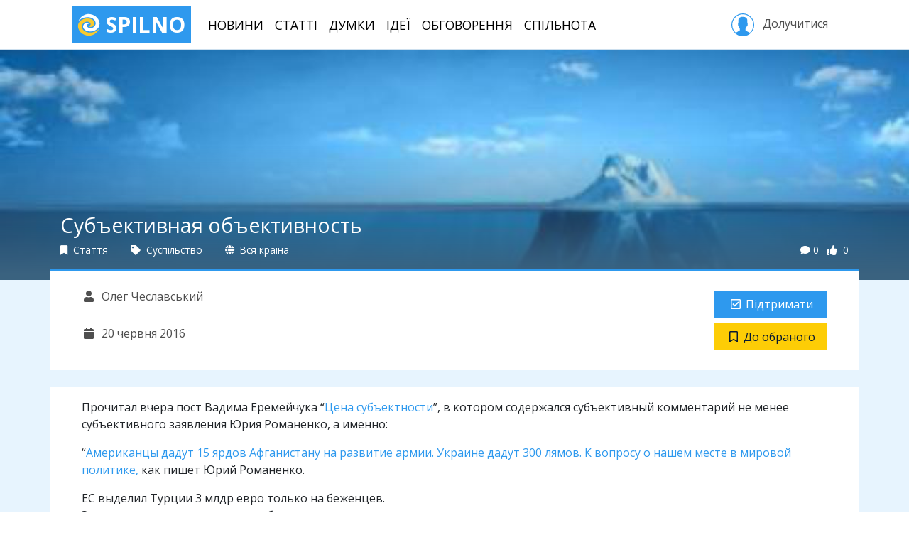

--- FILE ---
content_type: text/html; charset=utf-8
request_url: https://spilno.org/article/subektyvnaya-obektyvnost
body_size: 11129
content:
<!DOCTYPE html><html lang="uk"><head><meta charset="UTF-8"><title>Субъективная объективность | SPILNO</title><meta name="viewport" content="width=device-width, initial-scale=1.0, minimum-scale=1.0, maximum-scale=1.0"><meta name="pytsite-version" content="9.3.7"><meta name="pytsite-theme" content="themes.default"><link rel="icon" type="image/png" href="https://spilno.org/assets/themes.default/img/favicon.png?v=0"><meta name="pytsite-google-maps-api-key" content="AIzaSyAEdlrixWPfV5D2Hn6qSJ1ion3ut6sLmiw"><meta property="og:title" content="Субъективная объективность"><meta name="twitter:title" content="Субъективная объективность"><meta name="description" content="Мы всегда даем оценки событиям видя лишь верхушку айсберга, совершенно забывая, что большая часть его скрыта от наших глаз..."><meta property="og:description" content="Мы всегда даем оценки событиям видя лишь верхушку айсберга, совершенно забывая, что большая часть его скрыта от наших глаз..."><meta name="twitter:description" content="Мы всегда даем оценки событиям видя лишь верхушку айсберга, совершенно забывая, что большая часть его скрыта от наших глаз..."><meta name="keywords" content="вред помощи"><meta name="twitter:card" content="summary_large_image"><meta property="og:image" content="https://spilno.org/image/resize/900/500/5c/73/5c73b1484351cd57973771be.jpg"><meta property="og:image:width" content="900"><meta property="og:image:height" content="500"><meta name="twitter:image" content="https://spilno.org/image/resize/900/500/5c/73/5c73b1484351cd57973771be.jpg"><meta property="og:type" content="article"><meta property="og:url" content="https://spilno.org/article/subektyvnaya-obektyvnost"><meta name="article:publisher" content="https://spilno.org/article/subektyvnaya-obektyvnost"><meta name="author" content="Олег Чеславський"><meta name="article:author" content="Олег Чеславський"><link rel="stylesheet" href="https://spilno.org/assets/themes.default/vendors~main.css?v=0"><link rel="stylesheet" href="https://spilno.org/assets/themes.default/main.css?v=0"><script>(function(w,d,s,l,i){w[l]=w[l]||[];w[l].push({'gtm.start':new Date().getTime(),event:'gtm.js'});var f=d.getElementsByTagName(s)[0],j=d.createElement(s),dl=l!='dataLayer'?'&l='+l:'';j.async=true;j.src='https://www.googletagmanager.com/gtm.js?id='+i+dl;f.parentNode.insertBefore(j,f);})(window,document,'script','dataLayer','GTM-WDTXMC3');</script><script>!function(f,b,e,v,n,t,s){if(f.fbq)return;n=f.fbq=function(){n.callMethod?n.callMethod.apply(n,arguments):n.queue.push(arguments)};if(!f._fbq)f._fbq=n;n.push=n;n.loaded=!0;n.version='2.0';n.queue=[];t=b.createElement(e);t.async=!0;t.src=v;s=b.getElementsByTagName(e)[0];s.parentNode.insertBefore(t,s)}(window,document,'script','https://connect.facebook.net/en_US/fbevents.js');fbq('init','296833331018191');fbq('track','PageView');</script><noscript><img height="1" width="1" style="display:none" src="https://www.facebook.com/tr?id=296833331018191&ev=PageView&noscript=1"></noscript></head><body id="application" class="d-md-flex flex-md-column"><noscript><iframe src="https://www.googletagmanager.com/ns.html?id=GTM-WDTXMC3" height="0" width="0" style="display:none;visibility:hidden"></iframe></noscript><header id="header"><div class="container"><nav class="navbar navbar-light navbar-expand-lg d-none d-lg-flex"><a href="https://spilno.org" class="navbar-brand" title="SPILNO"><?xml version="1.0" encoding="utf-8"?><svg version="1.1" id="Шар_1" xmlns="http://www.w3.org/2000/svg" xmlns:xlink="http://www.w3.org/1999/xlink" x="0px" y="0px" viewbox="0 0 297 297" style="enable-background:new 0 0 297 297;" xml:space="preserve"><style type="text/css">
	.st0{fill:#F9CA2E;}
</style><path d="M234.2,35c15,10.6,28,24.2,37.8,39.9c7.2,12.6,13.4,26.3,16,40.4c3.7,21.7,1.1,44.4-9.8,63.5
	c-29.5,49.9-108.6,68.6-160.9,45.9c-19.7-8.5-37.2-23.7-41.9-44.9c-5.7-29.3,21.2-62.6,53.8-59.1c7.2,1,13.4,3.1,19.1,7.6
	c1.1,0.5,5.2,3.5,4.7,5c-1.1,1.5-9.8,2-11.4,2.5c-8.3,2.6-15.5,9.1-17.6,17.7c-4.6,25.8,29.5,38.4,50.2,37.4
	c36.3-1.5,66.8-31.3,64.2-67.1c-1.1-13.1-5.7-24.7-13.5-35.3c-33.1-45.9-102.9-47-152-29.8c-16.6,6.1-31,14.7-44.5,26.3
	c-3.1,2.5-5.7,5.1-8.8,8.1c-0.5,0.5-3.1,3.5-3.1,2c-1.1-2.5,2.5-8.6,4.1-10.6c5.2-9.6,10.9-18.7,18.1-26.8
	c29-32.8,76.6-55.1,121.6-49.5C187.2,11.8,212,19.3,234.2,35z"/><path class="st0" d="M212.5,97.7c3.6,5.1,6.7,10.6,8.3,16.7c8.8,31.3-15.5,59.6-47.6,62.6c-7.8,0.5-16.6-2.1-23.3-6.1
	c-1.6-1.1-6.2-4.1-5.7-6.1c0-1,2.6-1,3.1-1.5c3.7-0.5,7.3-1,10.9-2.5c9.3-3.5,15.5-11.6,15-21.7c-0.5-7.1-4.6-13.2-9.8-18.2
	c-13-12.6-32.1-16.1-49.7-13.1c-45,8.6-69.3,57.5-45,96.4c31,49.9,104,53,155.2,34.8c16.5-6,31.5-14.1,45-25.7
	c3.1-2.5,5.7-5.1,8.8-8.1c0.5-0.5,3.1-3,3.1-2c0.5,2-2.1,6.6-3.1,8.6c-3.6,8.6-9.3,16.1-15,23.7c-24.3,30.8-64.1,52.5-104.5,54
	C95.1,292,32.5,257.2,12.8,196.1c-7.2-22.3-7.7-47,2.1-68.2c15.6-34.8,51.3-54,88-61.1c11.3-2,24.8-4.5,36.7-3
	C167.5,67.3,194.9,73.9,212.5,97.7z"/></svg> SPILNO </a><ul class="navbar-nav mr-auto text-center text-lg-left"><li class="nav-item"><a href="https://spilno.org/news" class="nav-link">Новини</a></li><li class="nav-item"><a href="https://spilno.org/posts/article" class="nav-link">Статті</a></li><li class="nav-item"><a href="https://spilno.org/posts/opinions" class="nav-link">Думки</a></li><li class="nav-item"><a href="https://spilno.org/ideas" class="nav-link">Ідеї</a></li><li class="nav-item"><a href="https://spilno.org/processes" class="nav-link">Обговорення</a></li><li class="nav-item"><a href="https://spilno.org/organizations" class="nav-link">Спільнота</a></li></ul><div class="text-center text-lg-left"><a href="#" class="btn sign-in" role="button" data-toggle="modal" data-target="#auth-modal"><svg version="1.1" xmlns="http://www.w3.org/2000/svg" xmlns:xlink="http://www.w3.org/1999/xlink" x="0px" y="0px" viewbox="0 0 55 55" enable-background="new 0 0 55 55;" xml:space="preserve"><path d="M55,27.5C55,12.337,42.663,0,27.5,0S0,12.337,0,27.5c0,8.009,3.444,15.228,8.926,20.258l-0.026,0.023l0.892,0.752
                  c0.058,0.049,0.121,0.089,0.179,0.137c0.474,0.393,0.965,0.766,1.465,1.127c0.162,0.117,0.324,0.234,0.489,0.348
                  c0.534,0.368,1.082,0.717,1.642,1.048c0.122,0.072,0.245,0.142,0.368,0.212c0.613,0.349,1.239,0.678,1.88,0.98
                  c0.047,0.022,0.095,0.042,0.142,0.064c2.089,0.971,4.319,1.684,6.651,2.105c0.061,0.011,0.122,0.022,0.184,0.033
                  c0.724,0.125,1.456,0.225,2.197,0.292c0.09,0.008,0.18,0.013,0.271,0.021C25.998,54.961,26.744,55,27.5,55
                  c0.749,0,1.488-0.039,2.222-0.098c0.093-0.008,0.186-0.013,0.279-0.021c0.735-0.067,1.461-0.164,2.178-0.287
                  c0.062-0.011,0.125-0.022,0.187-0.034c2.297-0.412,4.495-1.109,6.557-2.055c0.076-0.035,0.153-0.068,0.229-0.104
                  c0.617-0.29,1.22-0.603,1.811-0.936c0.147-0.083,0.293-0.167,0.439-0.253c0.538-0.317,1.067-0.648,1.581-1
                  c0.185-0.126,0.366-0.259,0.549-0.391c0.439-0.316,0.87-0.642,1.289-0.983c0.093-0.075,0.193-0.14,0.284-0.217l0.915-0.764
                  l-0.027-0.023C51.523,42.802,55,35.55,55,27.5z M2,27.5C2,13.439,13.439,2,27.5,2S53,13.439,53,27.5
                  c0,7.577-3.325,14.389-8.589,19.063c-0.294-0.203-0.59-0.385-0.893-0.537l-8.467-4.233c-0.76-0.38-1.232-1.144-1.232-1.993v-2.957
                  c0.196-0.242,0.403-0.516,0.617-0.817c1.096-1.548,1.975-3.27,2.616-5.123c1.267-0.602,2.085-1.864,2.085-3.289v-3.545
                  c0-0.867-0.318-1.708-0.887-2.369v-4.667c0.052-0.52,0.236-3.448-1.883-5.864C34.524,9.065,31.541,8,27.5,8
                  s-7.024,1.065-8.867,3.168c-2.119,2.416-1.935,5.346-1.883,5.864v4.667c-0.568,0.661-0.887,1.502-0.887,2.369v3.545
                  c0,1.101,0.494,2.128,1.34,2.821c0.81,3.173,2.477,5.575,3.093,6.389v2.894c0,0.816-0.445,1.566-1.162,1.958l-7.907,4.313
                  c-0.252,0.137-0.502,0.297-0.752,0.476C5.276,41.792,2,35.022,2,27.5z"></path></svg>&nbsp;Долучитися </a></div></nav></div></header><header id="header-mobile"><nav class="navbar d-lg-none"><a href="https://spilno.org" class="navbar-brand" title="SPILNO"><?xml version="1.0" encoding="utf-8"?><svg version="1.1" id="Шар_1" xmlns="http://www.w3.org/2000/svg" xmlns:xlink="http://www.w3.org/1999/xlink" x="0px" y="0px" viewbox="0 0 297 297" style="enable-background:new 0 0 297 297;" xml:space="preserve"><style type="text/css">
	.st0{fill:#F9CA2E;}
</style><path d="M234.2,35c15,10.6,28,24.2,37.8,39.9c7.2,12.6,13.4,26.3,16,40.4c3.7,21.7,1.1,44.4-9.8,63.5
	c-29.5,49.9-108.6,68.6-160.9,45.9c-19.7-8.5-37.2-23.7-41.9-44.9c-5.7-29.3,21.2-62.6,53.8-59.1c7.2,1,13.4,3.1,19.1,7.6
	c1.1,0.5,5.2,3.5,4.7,5c-1.1,1.5-9.8,2-11.4,2.5c-8.3,2.6-15.5,9.1-17.6,17.7c-4.6,25.8,29.5,38.4,50.2,37.4
	c36.3-1.5,66.8-31.3,64.2-67.1c-1.1-13.1-5.7-24.7-13.5-35.3c-33.1-45.9-102.9-47-152-29.8c-16.6,6.1-31,14.7-44.5,26.3
	c-3.1,2.5-5.7,5.1-8.8,8.1c-0.5,0.5-3.1,3.5-3.1,2c-1.1-2.5,2.5-8.6,4.1-10.6c5.2-9.6,10.9-18.7,18.1-26.8
	c29-32.8,76.6-55.1,121.6-49.5C187.2,11.8,212,19.3,234.2,35z"/><path class="st0" d="M212.5,97.7c3.6,5.1,6.7,10.6,8.3,16.7c8.8,31.3-15.5,59.6-47.6,62.6c-7.8,0.5-16.6-2.1-23.3-6.1
	c-1.6-1.1-6.2-4.1-5.7-6.1c0-1,2.6-1,3.1-1.5c3.7-0.5,7.3-1,10.9-2.5c9.3-3.5,15.5-11.6,15-21.7c-0.5-7.1-4.6-13.2-9.8-18.2
	c-13-12.6-32.1-16.1-49.7-13.1c-45,8.6-69.3,57.5-45,96.4c31,49.9,104,53,155.2,34.8c16.5-6,31.5-14.1,45-25.7
	c3.1-2.5,5.7-5.1,8.8-8.1c0.5-0.5,3.1-3,3.1-2c0.5,2-2.1,6.6-3.1,8.6c-3.6,8.6-9.3,16.1-15,23.7c-24.3,30.8-64.1,52.5-104.5,54
	C95.1,292,32.5,257.2,12.8,196.1c-7.2-22.3-7.7-47,2.1-68.2c15.6-34.8,51.3-54,88-61.1c11.3-2,24.8-4.5,36.7-3
	C167.5,67.3,194.9,73.9,212.5,97.7z"/></svg> SPILNO </a><ul class="navbar-nav navbar-expand"><li class="nav-item"><a href="https://spilno.org" class="nav-link"><i class="fas fa-fw fa-home"></i></a></li><li class="nav-item"><a href="https://spilno.org/news" class="nav-link"><i class="fas fa-fw fa-newspaper"></i></a></li><li class="nav-item"><a href="https://spilno.org/posts/article" class="nav-link"><i class="far fa-fw fa-lightbulb"></i></a></li><li class="nav-item"><a href="https://spilno.org/posts/opinions" class="nav-link"><i class="fas fa-fw fa-comments"></i></a></li><li class="nav-item"><a href="#" class="nav-link" data-toggle="modal" data-target="#auth-modal"><i class="fas fa-fw fa-user-circle"></i></a></li></ul></nav></header><div id="content" class="flex-md-grow-1"><div id="content-view" class="content-entity" data-model="post" data-entity-id="5c73b1a04351cd57973771c0"><header class="w-image" style="background-image: url(https://spilno.org/image/resize/1200/0/5c/73/5c73b1484351cd57973771be.jpg)"><div class="span flex-grow-1"></div><div class="content-title-wrapper"><div class="container"><h1 class="content-title post">Субъективная объективность</h1><div class="content-meta d-flex mb-3"><div class="content-meta-item" title="Тип матеріалу"><a href="https://spilno.org/posts/article"><i class="fas fa-bookmark"></i> Стаття </a></div><div class="content-meta-item"><a href="https://spilno.org/posts?section=section:5c52c0224351cd34e15c6b36" title="Розділ"><i class="fas fa-tag"></i> Суспільство </a></div><div class="content-meta-item" title="Територія"><a href="https://spilno.org/posts"><i class="fas fa-globe"></i> Вся країна </a></div><div class="spacer flex-grow-1"></div><div class="content-meta-item counters d-flex"><div class="counter-item comments-count" title="Кількість коментарів"><i class="fas fa-comment"></i>0 </div><div class="counter-item likes-count" title="Кількість голосів"><i class="fas fa-thumbs-up"></i><span data-toggle="pytsite-flag" data-flag-variant="like" data-target="post:5c73b1a04351cd57973771c0"> 0 </span></div></div></div></div></div></header><div class="content-meta-2 content-model-post d-flex flex-column flex-lg-row container py-4 w-image"><div class="l d-flex flex-row flex-lg-column flex-grow-1 flex-wrap"><div class="content-meta-item author"><a href="https://spilno.org/auth/user/cheslavsky" title="Автор"><i class="fas fa-fw fa-user"></i> Олег Чеславський </a></div><div class="content-meta-item publish-time" title="Час публікації"><i class="fas fa-fw fa-calendar"></i> 20 червня 2016 </div></div><div class="r d-flex flex-column flex-sm-row flex-lg-column"><div data-cid="plugins.flag._widget.Flag plugins.flag._widget.Like" data-uid="idea_like" data-weight="0" data-form-area="body" data-hidden="False" data-enabled="True" class="pytsite-widget widget-like widget-plugins-flag--widget-like widget-uid-idea_like" data-count="0" data-counter-format data-css="btn btn-primary" data-entity="post:5c73b1a04351cd57973771c0" data-flagged-caption="Підтримую" data-flagged-icon="fas fa-fw fa-check-square" data-icon="fas fa-fw fa-check-square" data-is-flagged="False" data-link="https://spilno.org/auth/sign-in/password?__redirect=https://spilno.org/article/subektyvnaya-obektyvnost" data-link-data-target="#auth-modal" data-link-data-toggle="modal" data-link-target="_self" data-unflagged-caption="Підтримати" data-unflagged-icon="far fa-fw fa-check-square" data-variant="like"><div class="widget-component"></div></div><div data-cid="plugins.flag._widget.Flag plugins.flag._widget.Bookmark" data-uid="idea_bookmark" data-weight="0" data-form-area="body" data-hidden="False" data-enabled="True" class="pytsite-widget widget-bookmark widget-plugins-flag--widget-bookmark widget-uid-idea_bookmark" data-count="0" data-counter-format data-css="btn btn-yellow" data-entity="post:5c73b1a04351cd57973771c0" data-flagged-caption="В обраному" data-flagged-icon="fas fa-fw fa-bookmark" data-icon="fas fa-fw fa-bookmark" data-is-flagged="False" data-link="https://spilno.org/auth/sign-in/password?__redirect=https://spilno.org/article/subektyvnaya-obektyvnost" data-link-data-target="#auth-modal" data-link-data-toggle="modal" data-link-target="_self" data-unflagged-caption="До обраного" data-unflagged-icon="far fa-fw fa-bookmark" data-variant="bookmark"><div class="widget-component"></div></div></div></div><div class="container content-body mt-4 py-3"><div class="content-body-part entity-body"><p>Прочитал вчера пост Вадима Еремейчука “<a href="https://www.facebook.com/vadim.yeremeychuk/posts/993002014146716">Цена субъектности</a>”, в котором содержался субъективный комментарий не менее субъективного заявления Юрия Романенко, а именно:</p><p>“<a href="https://www.facebook.com/yuriy.romanenko/posts/1132903590064704">Американцы дадут 15 ярдов Афганистану на развитие армии. Украине дадут 300 лямов. К вопросу о нашем месте в мировой политике,</a> как пишет Юрий Романенко.</p><p>ЕС выделил Турции 3 млдр евро только на беженцев.<br> Это наши, украинские деньги из будапештского меморандума туда ушли, если что…</p><p>…Поэтому, Украине нужно не стены строить, не мечтать о ЯО, a строить лагеря беженцев на границе с ЕС.</p><p>Украинские беженцы намного опаснее сирийских, поскольку смогут отбирать рабочие места у европейцев, поэтому и с визами так тянут, ну то есть 5 млн украинских беженцев – это коллапс ЕС.</p><p>Имея оружие нового времени – лагеря потенциальных беженцев, мы будем руководить ЕС, как ядерная сверхдержава, даже лучше. Прямой шантаж”.</p><p>Я понял, что в реальности нашим весьма комментаторам сложно понять политику проводимую США, в частности из-за свой субъективности.</p><p>США вкладывает деньги в Афганистан в силу разных причин, но наиважнейшая из них одна. Афганистан мировой лидер по производству героина - а это более стратегическое сырье чем нефть.</p><p>Турция - опять же это мост из Азии, через который все тот же героин попадает во всю ту же Европу.</p><p>Традиции употреблять наркотики настолько древни и неискоренимы, что даже и рассказывать смешно. Даже запрет на употребление алкоголя там связан больше не с религиозными предубеждениями, а с тем, что смешение данных препаратов действительно противопоказано, так как может запросто умертвить желающего погрузиться в мир снов.</p><p>США как и ЕС давно уже начали политику либерализации по отношению к наркотикам, идея о том, что если человек желает убить себя и у него есть на это полное право - стала основной доминантой нового мира.</p><p>Но это только часть первая, нашего балета.</p><p>Украина получает сегодня действительно финансирование в разы меньшее от того, которое вопрошают наши правители.</p><p>Вы думаете - это плохо? Да ничего подобного!</p><p>Благодаря США мы получаем возможность не залезть в глубочайшие долги, отдавать которое придется нам с вами!</p><p>Политика по ограничению помощи странам, развитие которых возможно за счет собственных ресурсов - это наиболее правильное и верное решение, которое только можно было принять!</p><p>Это мы с вами не знаем сколько всего украинского продают наши олигархи на мировых рынках. Финансовая разведка США знает о каждой такой сделке.</p><p>Они прекрасно понимают, что все эти деньги у нас воруют! Но так как мы дали власть людям которые воруют, то фактически мы легализовали их воровство.</p><p>Аналогично с кредитами.</p><p>После революции Украина получила более чем достаточно денег - и куда они ушли?</p><p>Были распилены, поделены и направлены куда угодно, но и близко не на те программы которые так необходимы сейчас стране.</p><p>Нет конечно можно и дальше наращивать кредитование Украины в надежде на то, что хоть часть денег таки пойдет по назначению, но это же глупость.</p><p>Давать вору деньги в надежде на то что он излечиться от своей пагубной привычки и станет праведником, это все равно, что все того же наркомана запереть на складе с его любимыми препаратами. Он убьет себя - но употреблять не перестанет!</p><p>Ну и последнее:</p><p>Если вы думаете, что помогаете нищему давая ему деньги - то вы глубоко ошибаетесь!</p><p>Вы своим поступком обрекаете его на вечное нищенство!</p><p>Подавая нищему вы создаете для него иллюзию того, что так будет продолжаться вечно. Что всегда можно будет попросить и тебе дадут! Что искать работу, что-то делать, развиваться, и все такое прочее - бесполезное времяпровождение…</p><p>Нищий привыкает к подачке и перестает бороться за свою жизнь. У него пропадают рефлексы, пропадает какой-либо стимул к жизни.</p><p>Любая подачка не помогает - а развращает просящего. Он банально деградирует превращаясь в амебу.</p><p>Мы все тут хотим превратиться в амебу?</p><p>Я нет. Я считаю, что мы способны, должны и обязаны обеспечить себя сами, без шантажей и попрошайничества</p></div><div class="content-body-part entity-actions text-right"></div></div><div class="container entity-social-actions"><div class="py-4 d-flex-column d-lg-flex text-center text-lg-left"><div class="tags"><div data-cid="plugins.taxonomy._widget.Cloud plugins.tag._widget.EntityTagCloud" data-uid="tags" data-weight="0" data-form-area="body" data-hidden="False" data-enabled="True" class="pytsite-widget widget-entitytagcloud widget-plugins-tag--widget-entitytagcloud widget-uid-tags  widget-taxonomy-cloud widget-taxonomy-cloud-tag form-group"><a data-alias="vred-pomoschy" data-path="https://spilno.org/posts?tags=tag:5c73b19c4351cd57973771bf" href="https://spilno.org/posts?tags=tag:5c73b19c4351cd57973771bf" class="term label label-default">вред помощи</a><div class="widget-messages"></div></div></div><div class="spacer flex-grow-1"></div><div class="share"><div data-cid="plugins.addthis._widget.AddThis" data-uid="addthis" data-weight="0" data-form-area="body" data-hidden="False" data-enabled="True" class="pytsite-widget widget-addthis widget-plugins-addthis--widget-addthis widget-uid-addthis  widget-addthis"><div class="addthis_inline_share_toolbox addthis_sharing_toolbox" data-pub-id="ra-6114fedfe027b573"></div></div></div></div></div><div class="container entity-comments"><div class="pytsite-widget2-container" data-cid="plugins.comments_odm.widget.comments" data-props="{&#34;className&#34;: &#34;pytsite-widget2 pytsite-comments&#34;, &#34;id&#34;: &#34;comments&#34;, &#34;children&#34;: [], &#34;authenticationURL&#34;: &#34;https://spilno.org/auth/sign-in/password?__redirect=https://spilno.org/article/subektyvnaya-obektyvnost&#34;, &#34;isUserAuthenticated&#34;: false, &#34;settings&#34;: {&#34;maxBodyLength&#34;: 2048, &#34;minBodyLength&#34;: 5, &#34;maxDepth&#34;: 5, &#34;statuses&#34;: {&#34;published&#34;: &#34;\u041e\u043f\u0443\u0431\u043b\u0456\u043a\u043e\u0432\u0430\u043d\u0438\u0439&#34;, &#34;waiting&#34;: &#34;\u041d\u0430 \u043c\u043e\u0434\u0435\u0440\u0430\u0446\u0456\u0457&#34;, &#34;spam&#34;: &#34;\u0421\u043f\u0430\u043c&#34;, &#34;deleted&#34;: &#34;\u0412\u0438\u0434\u0430\u043b\u0435\u043d\u0438\u0439&#34;}, &#34;permissions&#34;: {&#34;create&#34;: false}}, &#34;urls&#34;: {&#34;get&#34;: &#34;https://spilno.org/api/comments/comments/F5QXE5DJMNWGKL3TOVRGK23UPF3G4YLZMEWW6YTFNN2HS5TON5ZXI%3D%3D%3D&#34;, &#34;post&#34;: &#34;https://spilno.org/api/comments/comment/F5QXE5DJMNWGKL3TOVRGK23UPF3G4YLZMEWW6YTFNN2HS5TON5ZXI%3D%3D%3D&#34;}, &#34;threadUID&#34;: &#34;F5QXE5DJMNWGKL3TOVRGK23UPF3G4YLZMEWW6YTFNN2HS5TON5ZXI%3D%3D%3D&#34;, &#34;title&#34;: &#34;\u041a\u043e\u043c\u0435\u043d\u0442\u0430\u0440\u0456&#34;}"></div></div></div><div class="bg-solitude pt-3"><div class="pt-4"><section class="container thumbs-block thumbs-block-post-3"><h2 class="block-title mb-3 font-weight-bold">Дивіться також</h2><div class="row"><div class="entity-thumb entity-thumb-2 d-flex flex-column col-12 col-md-6 col-xl-4 mb-4"><div class="entity-picture"><img class="img-fluid" src="https://spilno.org/image/resize/700/450/69/71/697126d46cf95612502195b7.png" alt="Реальний стан економіки РФ: аналіз бюджету-2025 та прогноз на 2026"><span class="entity-section-title d-inline-block px-2 py-1"> Економіка </span></div><div class="entity-info d-flex flex-column flex-grow-1"><h5 class="entity-title px-3 py-3"><a href="https://spilno.org/article/realnyi-stan-ekonomiky-rf-analiz-byudzhetu-2025-ta-prohnoz-na-2026">Реальний стан економіки РФ: аналіз бюджету-2025 та прогноз на 2026</a></h5><div class="spacer flex-grow-1"></div><div class="entity-meta d-flex px-3 pb-3"><div class="entity-date">21 січня</div><div class="spacer flex-grow-1"></div><div class="spacer flex-grow-1"></div></div></div><a href="https://spilno.org/article/realnyi-stan-ekonomiky-rf-analiz-byudzhetu-2025-ta-prohnoz-na-2026" class="entity-link"></a></div><div class="entity-thumb entity-thumb-2 d-flex flex-column col-12 col-md-6 col-xl-4 mb-4"><div class="entity-picture"><img class="img-fluid" src="https://spilno.org/image/resize/700/450/69/6f/696fe1ed5f40649656cc0df2.png" alt="Київ під ударами: інфраструктура в руїнах, централізовані системи опалення та електропостачання програли російським ракетам"><span class="entity-section-title d-inline-block px-2 py-1"> Війна </span></div><div class="entity-info d-flex flex-column flex-grow-1"><h5 class="entity-title px-3 py-3"><a href="https://spilno.org/article/kyiv-pid-udaramy-infrastruktura-v-ruinakh-tsentralizovani-systemy-opalennya-ta-elektropostachannya-prohraly-rosiiskym-raketam">Київ під ударами: інфраструктура в руїнах, централізовані системи опалення та електропостачання програли російським ракетам</a></h5><div class="spacer flex-grow-1"></div><div class="entity-meta d-flex px-3 pb-3"><div class="entity-date">20 січня</div><div class="spacer flex-grow-1"></div><div class="spacer flex-grow-1"></div></div></div><a href="https://spilno.org/article/kyiv-pid-udaramy-infrastruktura-v-ruinakh-tsentralizovani-systemy-opalennya-ta-elektropostachannya-prohraly-rosiiskym-raketam" class="entity-link"></a></div><div class="entity-thumb entity-thumb-2 d-flex flex-column col-12 col-md-6 col-xl-4 mb-4 d-md-none d-xl-flex"><div class="entity-picture"><img class="img-fluid" src="https://spilno.org/image/resize/700/450/69/6e/696e874a6c838016220aae65.png" alt="Венесуельське приниження Китаю"><span class="entity-section-title d-inline-block px-2 py-1"> Політика </span></div><div class="entity-info d-flex flex-column flex-grow-1"><h5 class="entity-title px-3 py-3"><a href="https://spilno.org/article/venesuelske-prynyzhennya-kytayu">Венесуельське приниження Китаю</a></h5><div class="spacer flex-grow-1"></div><div class="entity-meta d-flex px-3 pb-3"><div class="entity-date">19 січня</div><div class="spacer flex-grow-1"></div><div class="spacer flex-grow-1"></div></div></div><a href="https://spilno.org/article/venesuelske-prynyzhennya-kytayu" class="entity-link"></a></div></div></section></div></div></div><footer id="footer"><div class="footer-top py-5"><div class="container "><div class="row"><div class="col-12 col-sm-6 col-md-3 col-lg-2 mb-4 text-center text-sm-left"><h4 class="nav-title">Спільнота</h4><ul class="nav flex-column"><li class="nav-item"><a href="https://spilno.org/organizations?org_type=org_type:5b95122f4351cd660d611de9" class="nav-link">Громадськість</a></li><li class="nav-item"><a href="https://spilno.org/organizations?org_type=org_type:5b95122e4351cd660d611de7" class="nav-link">Держава</a></li><li class="nav-item"><a href="https://spilno.org/organizations?org_type=org_type:5b95122f4351cd660d611de8" class="nav-link">Бізнес</a></li><li class="nav-item"><a href="https://spilno.org/organizations?org_type=org_type:5f6cec86e5cad1a3635ef581" class="nav-link">Політика</a></li><li class="nav-item"><a href="https://spilno.org/organizations?org_type=org_type:5d516d235100d3d3a9dc53a3" class="nav-link">ЗМІ</a></li></ul></div><div class="col-12 col-sm-6 col-md-3 col-lg-2 mb-4 text-center text-sm-left"><h4 class="nav-title">Інструменти</h4><ul class="nav flex-column"><li class="nav-item"><a href="https://spilno.org/ideas" class="nav-link">Ідеї</a></li><li class="nav-item"><a href="https://spilno.org/processes/consultation" class="nav-link">Консультації</a></li><li class="nav-item"><a href="https://spilno.org/processes/debate" class="nav-link">Дебати</a></li><li class="nav-item"><a href="https://spilno.org/processes/competition" class="nav-link">Конкурси</a></li><li class="nav-item"><a href="https://spilno.org/projects" class="nav-link">Проекти</a></li></ul></div><div class="col-12 col-sm-6 col-md-3 col-lg-2 mb-4 text-center text-sm-left"><h4 class="nav-title">Публікації</h4><ul class="nav flex-column"><li class="nav-item"><a href="https://spilno.org/posts/news" class="nav-link">Новини</a></li><li class="nav-item"><a href="https://spilno.org/posts/opinions" class="nav-link">Думки</a></li><li class="nav-item"><a href="https://spilno.org/posts/interview" class="nav-link">Інтерв'ю</a></li><li class="nav-item"><a href="https://spilno.org/posts/article" class="nav-link">Статті</a></li></ul></div><div class="col-12 col-sm-6 col-lg-2 mb-4 text-center text-sm-left"></div><div class="col-12 col-lg-4 text-center"><div class="app-links mb-3"><a target="_blank" href="https://www.facebook.com/spilnoua" title="Facebook" class="mr-2"><i class="fab fa-facebook-square"></i></a><a target="_blank" href="https://twitter.com/spilnoua" title="Twitter" class="mr-2"><i class="fab fa-twitter-square"></i></a><a target="_blank" href="https://www.youtube.com/c/spilno" title="YouTube" class="mr-2"><i class="fab fa-youtube-square"></i></a><a target="_blank" href="https://news.google.com/publications/CAAqBwgKMN74nwsw64K4Aw" title="Google News" class="mr-2"><i class="fab fa-google-plus-square"></i></a><a target="_blank" href="https://t.me/spilno" title="Telegram" class="mr-2"><i class="fab fa-telegram"></i></a><a target="_blank" href="https://www.pinterest.com/ukrmedianet" title="Pinterest" class="mr-2"><i class="fab fa-pinterest-square"></i></a></div></div></div></div></div><div class="footer-bottom pt-3"><div class="container"><div class="d-lg-flex text-center"><div class="footer-logo-wrapper mr-lg-3 mb-3"><a href="https://spilno.org" class="footer-logo"><?xml version="1.0" encoding="utf-8"?><svg version="1.1" id="Шар_1" xmlns="http://www.w3.org/2000/svg" xmlns:xlink="http://www.w3.org/1999/xlink" x="0px" y="0px" viewbox="0 0 297 297" style="enable-background:new 0 0 297 297;" xml:space="preserve"><style type="text/css">
	.st0{fill:#F9CA2E;}
</style><path d="M234.2,35c15,10.6,28,24.2,37.8,39.9c7.2,12.6,13.4,26.3,16,40.4c3.7,21.7,1.1,44.4-9.8,63.5
	c-29.5,49.9-108.6,68.6-160.9,45.9c-19.7-8.5-37.2-23.7-41.9-44.9c-5.7-29.3,21.2-62.6,53.8-59.1c7.2,1,13.4,3.1,19.1,7.6
	c1.1,0.5,5.2,3.5,4.7,5c-1.1,1.5-9.8,2-11.4,2.5c-8.3,2.6-15.5,9.1-17.6,17.7c-4.6,25.8,29.5,38.4,50.2,37.4
	c36.3-1.5,66.8-31.3,64.2-67.1c-1.1-13.1-5.7-24.7-13.5-35.3c-33.1-45.9-102.9-47-152-29.8c-16.6,6.1-31,14.7-44.5,26.3
	c-3.1,2.5-5.7,5.1-8.8,8.1c-0.5,0.5-3.1,3.5-3.1,2c-1.1-2.5,2.5-8.6,4.1-10.6c5.2-9.6,10.9-18.7,18.1-26.8
	c29-32.8,76.6-55.1,121.6-49.5C187.2,11.8,212,19.3,234.2,35z"/><path class="st0" d="M212.5,97.7c3.6,5.1,6.7,10.6,8.3,16.7c8.8,31.3-15.5,59.6-47.6,62.6c-7.8,0.5-16.6-2.1-23.3-6.1
	c-1.6-1.1-6.2-4.1-5.7-6.1c0-1,2.6-1,3.1-1.5c3.7-0.5,7.3-1,10.9-2.5c9.3-3.5,15.5-11.6,15-21.7c-0.5-7.1-4.6-13.2-9.8-18.2
	c-13-12.6-32.1-16.1-49.7-13.1c-45,8.6-69.3,57.5-45,96.4c31,49.9,104,53,155.2,34.8c16.5-6,31.5-14.1,45-25.7
	c3.1-2.5,5.7-5.1,8.8-8.1c0.5-0.5,3.1-3,3.1-2c0.5,2-2.1,6.6-3.1,8.6c-3.6,8.6-9.3,16.1-15,23.7c-24.3,30.8-64.1,52.5-104.5,54
	C95.1,292,32.5,257.2,12.8,196.1c-7.2-22.3-7.7-47,2.1-68.2c15.6-34.8,51.3-54,88-61.1c11.3-2,24.8-4.5,36.7-3
	C167.5,67.3,194.9,73.9,212.5,97.7z"/></svg> SPILNO </a></div><ul class="nav flex-grow-1 justify-content-center mb-3"><li class="nav-item"><a href="https://spilno.org/page/about" class="nav-link">Про Спільно</a></li><li class="nav-item"><a href="https://secure.wayforpay.com/payment/spilno" class="nav-link">Підтримати Спільно</a></li><li class="nav-item"><a href="https://spilno.org/page/privacy-policy" class="nav-link">Конфіденційність</a></li><li class="nav-item"><a href="https://spilno.org/page/contact" class="nav-link">Контакти</a></li></ul></div></div></div></footer><div class="modal fade" id="auth-modal" tabindex="-1" role="dialog" aria-hidden="true"><div class="modal-dialog modal-dialog-centered" role="document"><div class="modal-content"><div class="modal-header"><ul class="nav nav-pills justify-content-center" id="auth-modal-tabs" role="tablist"><li class="nav-item"><a class="nav-link active" id="auth-modal-tab-sign-in" data-toggle="tab" href="#auth-modal-tab-content-sign-in" role="tab" aria-controls="home" aria-selected="true">Увійти</a></li><li class="nav-item"><a class="nav-link" id="auth-modal-tab-sign-up" data-toggle="tab" href="#auth-modal-tab-content-sign-up" role="tab" aria-controls="profile" aria-selected="false">Долучитися</a></li><li class="nav-item d-none d-sm-inline-block"><a class="nav-link" id="auth-modal-tab-restore-account" data-toggle="tab" href="#auth-modal-tab-content-restore-account" role="tab" aria-controls="profile" aria-selected="false">Забули пароль?</a></li></ul><button type="button" class="close" data-dismiss="modal" aria-label="Close"><span aria-hidden="true">&times;</span></button></div><div class="modal-body"><div class="tab-content" id="auth-modal-tabs-content"><div class="tab-pane fade show active" id="auth-modal-tab-content-sign-in" role="tabpanel" aria-labelledby="home-tab"><div class="pytsite-form2-container" data-action-url="https://spilno.org/api/auth/sign-in?driver=id_gov_ua" data-get-widgets-path="form2/widgets/<uid>/<step>" data-steps="1" data-submit-path="form2/submit/<uid>/<step>" data-name="sign_in_modal_idgovua" data-uid="auth-id-gov-ua-sign-in-form"></div><form role="form" method="post" action="https://spilno.org/api/auth/sign-in?driver=password" name="sign_in_modal_password" enctype="application/x-www-form-urlencoded" class=" auth-ui-form auth-ui-sign-in driver-password form-cid-plugins-auth-ui-password-frm-signin pytsite-form" data-uid="cid:plugins.auth_ui_password._frm.SignIn" data-path data-get-widgets-ep="form/widgets" data-validation-ep="form/validate" data-steps="1" data-update-location-hash="False" data-assets><div class="form-area form-area-hidden hidden sr-only " data-form-area="hidden"><input type="hidden" name="__form_name" value="sign_in_modal_password"></div><div class="form-area form-area-header " data-form-area="header"><div class="form-messages"></div><div class="throbber" style="text-align: center;"><i class="fa fas fa-3x fa-spinner fa-pulse"></i></div></div><div class="form-area form-area-body " data-form-area="body"></div><div class="form-area form-area-footer text-center" data-form-area="footer"></div></form></div><div class="tab-pane fade" id="auth-modal-tab-content-sign-up" role="tabpanel" aria-labelledby="home-tab"><form role="form" method="post" action="https://spilno.org/api/auth/sign-up?driver=password" name="sign_up_modal" enctype="application/x-www-form-urlencoded" class=" auth-ui-form auth-ui-sign-up driver-password form-cid-plugins-auth-ui-password-frm-signup pytsite-form" data-uid="cid:plugins.auth_ui_password._frm.SignUp" data-path data-get-widgets-ep="form/widgets" data-validation-ep="form/validate" data-steps="1" data-update-location-hash="False" data-assets><div class="form-area form-area-hidden hidden sr-only " data-form-area="hidden"><input type="hidden" name="__form_name" value="sign_up_modal"></div><div class="form-area form-area-header " data-form-area="header"><div class="form-messages"></div><div class="throbber" style="text-align: center;"><i class="fa fas fa-3x fa-spinner fa-pulse"></i></div></div><div class="form-area form-area-body " data-form-area="body"></div><div class="form-area form-area-footer text-center" data-form-area="footer"></div></form></div><div class="tab-pane fade" id="auth-modal-tab-content-restore-account" role="tabpanel" aria-labelledby="home-tab"><form role="form" method="post" action="https://spilno.org/api/form/submit/cid:plugins.auth_ui_password._frm.RestoreAccount" name="restore_account_modal" enctype="application/x-www-form-urlencoded" class=" auth-ui-form auth-ui-restore-account driver-password form-cid-plugins-auth-ui-password-frm-restoreaccount pytsite-form" data-uid="cid:plugins.auth_ui_password._frm.RestoreAccount" data-path data-get-widgets-ep="form/widgets" data-validation-ep="form/validate" data-steps="1" data-update-location-hash="False" data-assets><div class="form-area form-area-hidden hidden sr-only " data-form-area="hidden"><input type="hidden" name="__form_name" value="restore_account_modal"></div><div class="form-area form-area-header " data-form-area="header"><div class="form-messages"></div><div class="throbber" style="text-align: center;"><i class="fa fas fa-3x fa-spinner fa-pulse"></i></div></div><div class="form-area form-area-body " data-form-area="body"></div><div class="form-area form-area-footer text-center" data-form-area="footer"></div></form></div></div></div></div></div></div><script type="text/javascript" src="https://spilno.org/assets/themes.default/vendors~main.js?v=0"></script><script type="text/javascript" src="https://spilno.org/assets/themes.default/main.js?v=0"></script><script src="//s7.addthis.com/js/300/addthis_widget.js#pubid=ra-6114fedfe027b573"></script><script>(function(i,s,o,g,r,a,m){i['GoogleAnalyticsObject']=r;i[r]=i[r]||function(){(i[r].q=i[r].q||[]).push(arguments)},i[r].l=1*new Date();a=s.createElement(o),m=s.getElementsByTagName(o)[0];a.async=1;a.src=g;m.parentNode.insertBefore(a,m)})(window,document,'script','https://www.google-analytics.com/analytics.js','ga');ga('create','UA-126039156-1','auto');ga('send','pageview');</script><script defer src="https://static.cloudflareinsights.com/beacon.min.js/vcd15cbe7772f49c399c6a5babf22c1241717689176015" integrity="sha512-ZpsOmlRQV6y907TI0dKBHq9Md29nnaEIPlkf84rnaERnq6zvWvPUqr2ft8M1aS28oN72PdrCzSjY4U6VaAw1EQ==" data-cf-beacon='{"version":"2024.11.0","token":"d6c6e29012ee42c59e37da4ea64e9d4b","r":1,"server_timing":{"name":{"cfCacheStatus":true,"cfEdge":true,"cfExtPri":true,"cfL4":true,"cfOrigin":true,"cfSpeedBrain":true},"location_startswith":null}}' crossorigin="anonymous"></script>
</body></html>